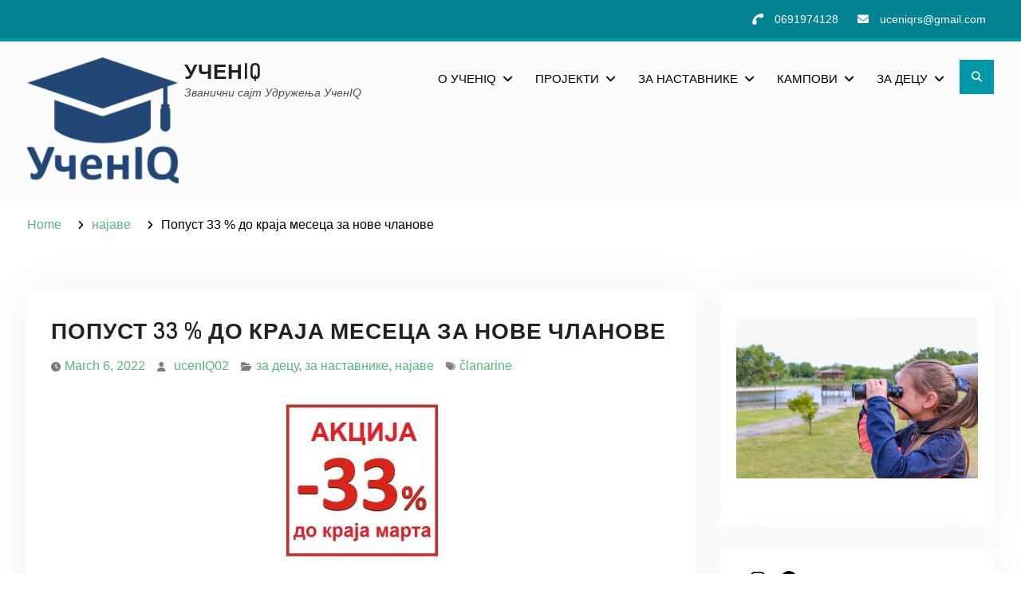

--- FILE ---
content_type: text/html; charset=UTF-8
request_url: https://uceniq.edu.rs/popust_33_za-nove_clanove/
body_size: 17179
content:
<!DOCTYPE html> <html lang="en-US">
		<head>
			<meta charset="UTF-8">
		<meta name="viewport" content="width=device-width, initial-scale=1">
		<link rel="profile" href="http://gmpg.org/xfn/11">
		<link rel="pingback" href="https://uceniq.edu.rs/xmlrpc.php">
		
<title>Попуст 33 % до краја месеца за нове чланове &#8211; УченIQ</title>
<meta name='robots' content='max-image-preview:large' />
<link rel='dns-prefetch' href='//fonts.googleapis.com' />
<link rel="alternate" type="application/rss+xml" title="УченIQ &raquo; Feed" href="https://uceniq.edu.rs/feed/" />
<link rel="alternate" title="oEmbed (JSON)" type="application/json+oembed" href="https://uceniq.edu.rs/wp-json/oembed/1.0/embed?url=https%3A%2F%2Fuceniq.edu.rs%2Fpopust_33_za-nove_clanove%2F" />
<link rel="alternate" title="oEmbed (XML)" type="text/xml+oembed" href="https://uceniq.edu.rs/wp-json/oembed/1.0/embed?url=https%3A%2F%2Fuceniq.edu.rs%2Fpopust_33_za-nove_clanove%2F&#038;format=xml" />
<style id='wp-img-auto-sizes-contain-inline-css' type='text/css'>
img:is([sizes=auto i],[sizes^="auto," i]){contain-intrinsic-size:3000px 1500px}
/*# sourceURL=wp-img-auto-sizes-contain-inline-css */
</style>
<style id='wp-emoji-styles-inline-css' type='text/css'>

	img.wp-smiley, img.emoji {
		display: inline !important;
		border: none !important;
		box-shadow: none !important;
		height: 1em !important;
		width: 1em !important;
		margin: 0 0.07em !important;
		vertical-align: -0.1em !important;
		background: none !important;
		padding: 0 !important;
	}
/*# sourceURL=wp-emoji-styles-inline-css */
</style>
<style id='classic-theme-styles-inline-css' type='text/css'>
.wp-block-button__link{background-color:#32373c;border-radius:9999px;box-shadow:none;color:#fff;font-size:1.125em;padding:calc(.667em + 2px) calc(1.333em + 2px);text-decoration:none}.wp-block-file__button{background:#32373c;color:#fff}.wp-block-accordion-heading{margin:0}.wp-block-accordion-heading__toggle{background-color:inherit!important;color:inherit!important}.wp-block-accordion-heading__toggle:not(:focus-visible){outline:none}.wp-block-accordion-heading__toggle:focus,.wp-block-accordion-heading__toggle:hover{background-color:inherit!important;border:none;box-shadow:none;color:inherit;padding:var(--wp--preset--spacing--20,1em) 0;text-decoration:none}.wp-block-accordion-heading__toggle:focus-visible{outline:auto;outline-offset:0}
/*# sourceURL=https://uceniq.edu.rs/wp-content/plugins/gutenberg/build/styles/block-library/classic.min.css */
</style>
<link rel='stylesheet' id='email-subscribers-css' href='https://uceniq.edu.rs/wp-content/plugins/email-subscribers/lite/public/css/email-subscribers-public.css?ver=5.9.15' type='text/css' media='all' />
<style id='global-styles-inline-css' type='text/css'>
:root{--wp--preset--aspect-ratio--square: 1;--wp--preset--aspect-ratio--4-3: 4/3;--wp--preset--aspect-ratio--3-4: 3/4;--wp--preset--aspect-ratio--3-2: 3/2;--wp--preset--aspect-ratio--2-3: 2/3;--wp--preset--aspect-ratio--16-9: 16/9;--wp--preset--aspect-ratio--9-16: 9/16;--wp--preset--color--black: #000;--wp--preset--color--cyan-bluish-gray: #abb8c3;--wp--preset--color--white: #ffffff;--wp--preset--color--pale-pink: #f78da7;--wp--preset--color--vivid-red: #cf2e2e;--wp--preset--color--luminous-vivid-orange: #ff6900;--wp--preset--color--luminous-vivid-amber: #fcb900;--wp--preset--color--light-green-cyan: #7bdcb5;--wp--preset--color--vivid-green-cyan: #00d084;--wp--preset--color--pale-cyan-blue: #8ed1fc;--wp--preset--color--vivid-cyan-blue: #0693e3;--wp--preset--color--vivid-purple: #9b51e0;--wp--preset--color--dark-blue: #080f1e;--wp--preset--color--navy-blue: #00387d;--wp--preset--color--sky-blue: #007acc;--wp--preset--color--blue: #1d6ea5;--wp--preset--color--red: #aa0000;--wp--preset--color--gray: #727272;--wp--preset--color--dark-gray: #222222;--wp--preset--color--light-gray: #cccccc;--wp--preset--color--kids-red: #e4572e;--wp--preset--color--kids-blue: #0097a7;--wp--preset--color--kids-yellow: #f7b200;--wp--preset--color--kids-green: #54b77e;--wp--preset--gradient--vivid-cyan-blue-to-vivid-purple: linear-gradient(135deg,rgb(6,147,227) 0%,rgb(155,81,224) 100%);--wp--preset--gradient--light-green-cyan-to-vivid-green-cyan: linear-gradient(135deg,rgb(122,220,180) 0%,rgb(0,208,130) 100%);--wp--preset--gradient--luminous-vivid-amber-to-luminous-vivid-orange: linear-gradient(135deg,rgb(252,185,0) 0%,rgb(255,105,0) 100%);--wp--preset--gradient--luminous-vivid-orange-to-vivid-red: linear-gradient(135deg,rgb(255,105,0) 0%,rgb(207,46,46) 100%);--wp--preset--gradient--very-light-gray-to-cyan-bluish-gray: linear-gradient(135deg,rgb(238,238,238) 0%,rgb(169,184,195) 100%);--wp--preset--gradient--cool-to-warm-spectrum: linear-gradient(135deg,rgb(74,234,220) 0%,rgb(151,120,209) 20%,rgb(207,42,186) 40%,rgb(238,44,130) 60%,rgb(251,105,98) 80%,rgb(254,248,76) 100%);--wp--preset--gradient--blush-light-purple: linear-gradient(135deg,rgb(255,206,236) 0%,rgb(152,150,240) 100%);--wp--preset--gradient--blush-bordeaux: linear-gradient(135deg,rgb(254,205,165) 0%,rgb(254,45,45) 50%,rgb(107,0,62) 100%);--wp--preset--gradient--luminous-dusk: linear-gradient(135deg,rgb(255,203,112) 0%,rgb(199,81,192) 50%,rgb(65,88,208) 100%);--wp--preset--gradient--pale-ocean: linear-gradient(135deg,rgb(255,245,203) 0%,rgb(182,227,212) 50%,rgb(51,167,181) 100%);--wp--preset--gradient--electric-grass: linear-gradient(135deg,rgb(202,248,128) 0%,rgb(113,206,126) 100%);--wp--preset--gradient--midnight: linear-gradient(135deg,rgb(2,3,129) 0%,rgb(40,116,252) 100%);--wp--preset--font-size--small: 13px;--wp--preset--font-size--medium: 20px;--wp--preset--font-size--large: 32px;--wp--preset--font-size--x-large: 42px;--wp--preset--font-size--normal: 14px;--wp--preset--font-size--huge: 42px;--wp--preset--spacing--20: 0.44rem;--wp--preset--spacing--30: 0.67rem;--wp--preset--spacing--40: 1rem;--wp--preset--spacing--50: 1.5rem;--wp--preset--spacing--60: 2.25rem;--wp--preset--spacing--70: 3.38rem;--wp--preset--spacing--80: 5.06rem;--wp--preset--shadow--natural: 6px 6px 9px rgba(0, 0, 0, 0.2);--wp--preset--shadow--deep: 12px 12px 50px rgba(0, 0, 0, 0.4);--wp--preset--shadow--sharp: 6px 6px 0px rgba(0, 0, 0, 0.2);--wp--preset--shadow--outlined: 6px 6px 0px -3px rgb(255, 255, 255), 6px 6px rgb(0, 0, 0);--wp--preset--shadow--crisp: 6px 6px 0px rgb(0, 0, 0);}:where(body) { margin: 0; }:where(.is-layout-flex){gap: 0.5em;}:where(.is-layout-grid){gap: 0.5em;}body .is-layout-flex{display: flex;}.is-layout-flex{flex-wrap: wrap;align-items: center;}.is-layout-flex > :is(*, div){margin: 0;}body .is-layout-grid{display: grid;}.is-layout-grid > :is(*, div){margin: 0;}body{padding-top: 0px;padding-right: 0px;padding-bottom: 0px;padding-left: 0px;}:root :where(.wp-element-button, .wp-block-button__link){background-color: #32373c;border-width: 0;color: #fff;font-family: inherit;font-size: inherit;font-style: inherit;font-weight: inherit;letter-spacing: inherit;line-height: inherit;padding-top: calc(0.667em + 2px);padding-right: calc(1.333em + 2px);padding-bottom: calc(0.667em + 2px);padding-left: calc(1.333em + 2px);text-decoration: none;text-transform: inherit;}.has-black-color{color: var(--wp--preset--color--black) !important;}.has-cyan-bluish-gray-color{color: var(--wp--preset--color--cyan-bluish-gray) !important;}.has-white-color{color: var(--wp--preset--color--white) !important;}.has-pale-pink-color{color: var(--wp--preset--color--pale-pink) !important;}.has-vivid-red-color{color: var(--wp--preset--color--vivid-red) !important;}.has-luminous-vivid-orange-color{color: var(--wp--preset--color--luminous-vivid-orange) !important;}.has-luminous-vivid-amber-color{color: var(--wp--preset--color--luminous-vivid-amber) !important;}.has-light-green-cyan-color{color: var(--wp--preset--color--light-green-cyan) !important;}.has-vivid-green-cyan-color{color: var(--wp--preset--color--vivid-green-cyan) !important;}.has-pale-cyan-blue-color{color: var(--wp--preset--color--pale-cyan-blue) !important;}.has-vivid-cyan-blue-color{color: var(--wp--preset--color--vivid-cyan-blue) !important;}.has-vivid-purple-color{color: var(--wp--preset--color--vivid-purple) !important;}.has-dark-blue-color{color: var(--wp--preset--color--dark-blue) !important;}.has-navy-blue-color{color: var(--wp--preset--color--navy-blue) !important;}.has-sky-blue-color{color: var(--wp--preset--color--sky-blue) !important;}.has-blue-color{color: var(--wp--preset--color--blue) !important;}.has-red-color{color: var(--wp--preset--color--red) !important;}.has-gray-color{color: var(--wp--preset--color--gray) !important;}.has-dark-gray-color{color: var(--wp--preset--color--dark-gray) !important;}.has-light-gray-color{color: var(--wp--preset--color--light-gray) !important;}.has-kids-red-color{color: var(--wp--preset--color--kids-red) !important;}.has-kids-blue-color{color: var(--wp--preset--color--kids-blue) !important;}.has-kids-yellow-color{color: var(--wp--preset--color--kids-yellow) !important;}.has-kids-green-color{color: var(--wp--preset--color--kids-green) !important;}.has-black-background-color{background-color: var(--wp--preset--color--black) !important;}.has-cyan-bluish-gray-background-color{background-color: var(--wp--preset--color--cyan-bluish-gray) !important;}.has-white-background-color{background-color: var(--wp--preset--color--white) !important;}.has-pale-pink-background-color{background-color: var(--wp--preset--color--pale-pink) !important;}.has-vivid-red-background-color{background-color: var(--wp--preset--color--vivid-red) !important;}.has-luminous-vivid-orange-background-color{background-color: var(--wp--preset--color--luminous-vivid-orange) !important;}.has-luminous-vivid-amber-background-color{background-color: var(--wp--preset--color--luminous-vivid-amber) !important;}.has-light-green-cyan-background-color{background-color: var(--wp--preset--color--light-green-cyan) !important;}.has-vivid-green-cyan-background-color{background-color: var(--wp--preset--color--vivid-green-cyan) !important;}.has-pale-cyan-blue-background-color{background-color: var(--wp--preset--color--pale-cyan-blue) !important;}.has-vivid-cyan-blue-background-color{background-color: var(--wp--preset--color--vivid-cyan-blue) !important;}.has-vivid-purple-background-color{background-color: var(--wp--preset--color--vivid-purple) !important;}.has-dark-blue-background-color{background-color: var(--wp--preset--color--dark-blue) !important;}.has-navy-blue-background-color{background-color: var(--wp--preset--color--navy-blue) !important;}.has-sky-blue-background-color{background-color: var(--wp--preset--color--sky-blue) !important;}.has-blue-background-color{background-color: var(--wp--preset--color--blue) !important;}.has-red-background-color{background-color: var(--wp--preset--color--red) !important;}.has-gray-background-color{background-color: var(--wp--preset--color--gray) !important;}.has-dark-gray-background-color{background-color: var(--wp--preset--color--dark-gray) !important;}.has-light-gray-background-color{background-color: var(--wp--preset--color--light-gray) !important;}.has-kids-red-background-color{background-color: var(--wp--preset--color--kids-red) !important;}.has-kids-blue-background-color{background-color: var(--wp--preset--color--kids-blue) !important;}.has-kids-yellow-background-color{background-color: var(--wp--preset--color--kids-yellow) !important;}.has-kids-green-background-color{background-color: var(--wp--preset--color--kids-green) !important;}.has-black-border-color{border-color: var(--wp--preset--color--black) !important;}.has-cyan-bluish-gray-border-color{border-color: var(--wp--preset--color--cyan-bluish-gray) !important;}.has-white-border-color{border-color: var(--wp--preset--color--white) !important;}.has-pale-pink-border-color{border-color: var(--wp--preset--color--pale-pink) !important;}.has-vivid-red-border-color{border-color: var(--wp--preset--color--vivid-red) !important;}.has-luminous-vivid-orange-border-color{border-color: var(--wp--preset--color--luminous-vivid-orange) !important;}.has-luminous-vivid-amber-border-color{border-color: var(--wp--preset--color--luminous-vivid-amber) !important;}.has-light-green-cyan-border-color{border-color: var(--wp--preset--color--light-green-cyan) !important;}.has-vivid-green-cyan-border-color{border-color: var(--wp--preset--color--vivid-green-cyan) !important;}.has-pale-cyan-blue-border-color{border-color: var(--wp--preset--color--pale-cyan-blue) !important;}.has-vivid-cyan-blue-border-color{border-color: var(--wp--preset--color--vivid-cyan-blue) !important;}.has-vivid-purple-border-color{border-color: var(--wp--preset--color--vivid-purple) !important;}.has-dark-blue-border-color{border-color: var(--wp--preset--color--dark-blue) !important;}.has-navy-blue-border-color{border-color: var(--wp--preset--color--navy-blue) !important;}.has-sky-blue-border-color{border-color: var(--wp--preset--color--sky-blue) !important;}.has-blue-border-color{border-color: var(--wp--preset--color--blue) !important;}.has-red-border-color{border-color: var(--wp--preset--color--red) !important;}.has-gray-border-color{border-color: var(--wp--preset--color--gray) !important;}.has-dark-gray-border-color{border-color: var(--wp--preset--color--dark-gray) !important;}.has-light-gray-border-color{border-color: var(--wp--preset--color--light-gray) !important;}.has-kids-red-border-color{border-color: var(--wp--preset--color--kids-red) !important;}.has-kids-blue-border-color{border-color: var(--wp--preset--color--kids-blue) !important;}.has-kids-yellow-border-color{border-color: var(--wp--preset--color--kids-yellow) !important;}.has-kids-green-border-color{border-color: var(--wp--preset--color--kids-green) !important;}.has-vivid-cyan-blue-to-vivid-purple-gradient-background{background: var(--wp--preset--gradient--vivid-cyan-blue-to-vivid-purple) !important;}.has-light-green-cyan-to-vivid-green-cyan-gradient-background{background: var(--wp--preset--gradient--light-green-cyan-to-vivid-green-cyan) !important;}.has-luminous-vivid-amber-to-luminous-vivid-orange-gradient-background{background: var(--wp--preset--gradient--luminous-vivid-amber-to-luminous-vivid-orange) !important;}.has-luminous-vivid-orange-to-vivid-red-gradient-background{background: var(--wp--preset--gradient--luminous-vivid-orange-to-vivid-red) !important;}.has-very-light-gray-to-cyan-bluish-gray-gradient-background{background: var(--wp--preset--gradient--very-light-gray-to-cyan-bluish-gray) !important;}.has-cool-to-warm-spectrum-gradient-background{background: var(--wp--preset--gradient--cool-to-warm-spectrum) !important;}.has-blush-light-purple-gradient-background{background: var(--wp--preset--gradient--blush-light-purple) !important;}.has-blush-bordeaux-gradient-background{background: var(--wp--preset--gradient--blush-bordeaux) !important;}.has-luminous-dusk-gradient-background{background: var(--wp--preset--gradient--luminous-dusk) !important;}.has-pale-ocean-gradient-background{background: var(--wp--preset--gradient--pale-ocean) !important;}.has-electric-grass-gradient-background{background: var(--wp--preset--gradient--electric-grass) !important;}.has-midnight-gradient-background{background: var(--wp--preset--gradient--midnight) !important;}.has-small-font-size{font-size: var(--wp--preset--font-size--small) !important;}.has-medium-font-size{font-size: var(--wp--preset--font-size--medium) !important;}.has-large-font-size{font-size: var(--wp--preset--font-size--large) !important;}.has-x-large-font-size{font-size: var(--wp--preset--font-size--x-large) !important;}.has-normal-font-size{font-size: var(--wp--preset--font-size--normal) !important;}.has-huge-font-size{font-size: var(--wp--preset--font-size--huge) !important;}
:where(.wp-block-columns.is-layout-flex){gap: 2em;}:where(.wp-block-columns.is-layout-grid){gap: 2em;}
:root :where(.wp-block-pullquote){font-size: 1.5em;line-height: 1.6;}
:where(.wp-block-post-template.is-layout-flex){gap: 1.25em;}:where(.wp-block-post-template.is-layout-grid){gap: 1.25em;}
:where(.wp-block-term-template.is-layout-flex){gap: 1.25em;}:where(.wp-block-term-template.is-layout-grid){gap: 1.25em;}
/*# sourceURL=global-styles-inline-css */
</style>
<link rel='stylesheet' id='education-soul-style-css' href='https://uceniq.edu.rs/wp-content/themes/education-soul/style.css?ver=2.1.1' type='text/css' media='all' />
<link rel='stylesheet' id='kids-education-soul-style-css' href='https://uceniq.edu.rs/wp-content/themes/kids-education-soul/style.css?ver=1.2.4' type='text/css' media='all' />
<link rel='stylesheet' id='education-soul-block-style-css' href='https://uceniq.edu.rs/wp-content/themes/education-soul/css/blocks.css?ver=20201204' type='text/css' media='all' />
<link rel='stylesheet' id='kids-education-soul-block-style-css' href='https://uceniq.edu.rs/wp-content/themes/kids-education-soul/css/blocks.css?ver=20201204' type='text/css' media='all' />
<link rel='stylesheet' id='education-soul-font-awesome-css' href='https://uceniq.edu.rs/wp-content/themes/education-soul/third-party/font-awesome/css/all.min.css?ver=6.7.2' type='text/css' media='all' />
<link rel='stylesheet' id='education-soul-google-fonts-css' href='https://fonts.googleapis.com/css?family=Open%2BSans%3A300italic%2C400italic%2C600italic%2C700italic%2C300%2C400%2C600%2C700%7CDosis%3A300%2C400%2C500%2C600%2C700&#038;subset=latin%2Clatin-ext' type='text/css' media='all' />
<link rel='stylesheet' id='jquery-slick-css' href='https://uceniq.edu.rs/wp-content/themes/education-soul/third-party/slick/css/slick.min.css?ver=1.8.1' type='text/css' media='all' />
<link rel='stylesheet' id='elementor-icons-css' href='https://uceniq.edu.rs/wp-content/plugins/elementor/assets/lib/eicons/css/elementor-icons.min.css?ver=5.46.0' type='text/css' media='all' />
<link rel='stylesheet' id='elementor-frontend-css' href='https://uceniq.edu.rs/wp-content/plugins/elementor/assets/css/frontend.min.css?ver=3.34.4' type='text/css' media='all' />
<link rel='stylesheet' id='elementor-post-783-css' href='https://uceniq.edu.rs/wp-content/uploads/elementor/css/post-783.css?ver=1769823960' type='text/css' media='all' />
<link rel='stylesheet' id='elementor-post-759-css' href='https://uceniq.edu.rs/wp-content/uploads/elementor/css/post-759.css?ver=1769869391' type='text/css' media='all' />
<link rel='stylesheet' id='elementor-gf-local-roboto-css' href='https://uceniq.edu.rs/wp-content/uploads/elementor/google-fonts/css/roboto.css?ver=1742262162' type='text/css' media='all' />
<link rel='stylesheet' id='elementor-gf-local-robotoslab-css' href='https://uceniq.edu.rs/wp-content/uploads/elementor/google-fonts/css/robotoslab.css?ver=1742262164' type='text/css' media='all' />
<script type="text/javascript" src="https://uceniq.edu.rs/wp-includes/js/jquery/jquery.min.js?ver=3.7.1" id="jquery-core-js"></script>
<script type="text/javascript" src="https://uceniq.edu.rs/wp-includes/js/jquery/jquery-migrate.min.js?ver=3.4.1" id="jquery-migrate-js"></script>
<link rel="https://api.w.org/" href="https://uceniq.edu.rs/wp-json/" /><link rel="alternate" title="JSON" type="application/json" href="https://uceniq.edu.rs/wp-json/wp/v2/posts/759" /><link rel="EditURI" type="application/rsd+xml" title="RSD" href="https://uceniq.edu.rs/xmlrpc.php?rsd" />
<meta name="generator" content="WordPress 6.9" />
<link rel="canonical" href="https://uceniq.edu.rs/popust_33_za-nove_clanove/" />
<link rel='shortlink' href='https://uceniq.edu.rs/?p=759' />
<meta name="generator" content="Elementor 3.34.4; features: additional_custom_breakpoints; settings: css_print_method-external, google_font-enabled, font_display-auto">
			<style>
				.e-con.e-parent:nth-of-type(n+4):not(.e-lazyloaded):not(.e-no-lazyload),
				.e-con.e-parent:nth-of-type(n+4):not(.e-lazyloaded):not(.e-no-lazyload) * {
					background-image: none !important;
				}
				@media screen and (max-height: 1024px) {
					.e-con.e-parent:nth-of-type(n+3):not(.e-lazyloaded):not(.e-no-lazyload),
					.e-con.e-parent:nth-of-type(n+3):not(.e-lazyloaded):not(.e-no-lazyload) * {
						background-image: none !important;
					}
				}
				@media screen and (max-height: 640px) {
					.e-con.e-parent:nth-of-type(n+2):not(.e-lazyloaded):not(.e-no-lazyload),
					.e-con.e-parent:nth-of-type(n+2):not(.e-lazyloaded):not(.e-no-lazyload) * {
						background-image: none !important;
					}
				}
			</style>
			<style type="text/css" id="custom-background-css">
body.custom-background { background-color: #ffffff; }
</style>
	<link rel="icon" href="https://uceniq.edu.rs/wp-content/uploads/2022/04/logo-UcenIQ-1-150x150.png" sizes="32x32" />
<link rel="icon" href="https://uceniq.edu.rs/wp-content/uploads/2022/04/logo-UcenIQ-1-e1651066223409.png" sizes="192x192" />
<link rel="apple-touch-icon" href="https://uceniq.edu.rs/wp-content/uploads/2022/04/logo-UcenIQ-1-e1651066223409.png" />
<meta name="msapplication-TileImage" content="https://uceniq.edu.rs/wp-content/uploads/2022/04/logo-UcenIQ-1-e1651066223409.png" />
</head>

<body class="wp-singular post-template-default single single-post postid-759 single-format-standard custom-background wp-custom-logo wp-embed-responsive wp-theme-education-soul wp-child-theme-kids-education-soul global-layout-right-sidebar elementor-default elementor-kit-783 elementor-page elementor-page-759">
				<div id="page" class="hfeed site">
		<a class="skip-link screen-reader-text" href="#content">Skip to content</a>
		
    		<div id="tophead">
			<div class="container">
								
								<div id="quick-contact">
					<ul>
													<li class="quick-call">
								<a href="tel:0691974128">0691974128</a>
							</li>
																			<li class="quick-email">
								<a href="mailto:uceniqrs@gmail.com">&#117;&#099;e&#110;iq&#114;&#115;&#064;g&#109;&#097;i&#108;&#046;co&#109;</a>
							</li>
																	</ul>
				</div> <!-- #quick-contact -->

				
			</div> <!-- .container -->
		</div><!--  #tophead -->
				<header id="masthead" class="site-header" role="banner"><div class="container">
						<div class="site-branding">

			<a href="https://uceniq.edu.rs/" class="custom-logo-link" rel="home"><img width="200" height="166" src="https://uceniq.edu.rs/wp-content/uploads/2022/04/logo-UcenIQ-1-e1651066223409.png" class="custom-logo" alt="УченIQ" decoding="async" /></a>
													<div id="site-identity">
																		<p class="site-title"><a href="https://uceniq.edu.rs/" rel="home">УченIQ</a></p>
																						<p class="site-description">Званични сајт Удружења УченIQ</p>
									</div><!-- #site-identity -->
					</div><!-- .site-branding -->
				<div class="main-right-header pull-right">

			<div id="main-nav">
				<button id="menu-toggle" class="menu-toggle"><i class="fas fa-bars"></i>Menu</button>
				<div id="site-header-menu" class="site-header-menu clear-fix">
					<nav id="site-navigation" class="main-navigation" role="navigation" aria-label="Primary Menu">
						<div class="menu-%d0%b3%d0%bb%d0%b0%d0%b2%d0%bd%d0%b8-%d0%bc%d0%b5%d0%bd%d0%b8-container"><ul id="menu-%d0%b3%d0%bb%d0%b0%d0%b2%d0%bd%d0%b8-%d0%bc%d0%b5%d0%bd%d0%b8" class="primary-menu"><li id="menu-item-465" class="menu-item menu-item-type-post_type menu-item-object-page menu-item-has-children menu-item-465"><a href="https://uceniq.edu.rs/o_uceniq/">О УченIQ</a>
<ul class="sub-menu">
	<li id="menu-item-531" class="menu-item menu-item-type-post_type menu-item-object-page menu-item-531"><a href="https://uceniq.edu.rs/o_uceniq/iz-registra/">ИЗ РЕГИСТРА</a></li>
	<li id="menu-item-535" class="menu-item menu-item-type-post_type menu-item-object-page menu-item-535"><a href="https://uceniq.edu.rs/o_uceniq/iz-statuta/">ИЗ СТАТУТА</a></li>
	<li id="menu-item-1449" class="menu-item menu-item-type-post_type menu-item-object-page menu-item-1449"><a href="https://uceniq.edu.rs/o_uceniq/kako-postati-clan/">Како постати члан?</a></li>
</ul>
</li>
<li id="menu-item-453" class="menu-item menu-item-type-post_type menu-item-object-page menu-item-has-children menu-item-453"><a href="https://uceniq.edu.rs/projekti/">ПРОЈЕКТИ</a>
<ul class="sub-menu">
	<li id="menu-item-454" class="menu-item menu-item-type-post_type menu-item-object-page menu-item-454"><a href="https://uceniq.edu.rs/projekti/projekat-dan-inteligencije/">ДАН ИНТЕЛИГЕНЦИЈЕ</a></li>
	<li id="menu-item-667" class="menu-item menu-item-type-post_type menu-item-object-page menu-item-667"><a href="https://uceniq.edu.rs/projekti/carobni-svet-magneta/">ЧАРОБНИ СВЕТ МАГНЕТА</a></li>
</ul>
</li>
<li id="menu-item-456" class="menu-item menu-item-type-post_type menu-item-object-page menu-item-has-children menu-item-456"><a href="https://uceniq.edu.rs/%d0%b7%d0%b0-%d0%bd%d0%b0%d1%81%d1%82%d0%b0%d0%b2%d0%bd%d0%b8%d0%ba%d0%b5/">ЗА НАСТАВНИКЕ</a>
<ul class="sub-menu">
	<li id="menu-item-519" class="menu-item menu-item-type-post_type menu-item-object-page menu-item-has-children menu-item-519"><a href="https://uceniq.edu.rs/seminari/">СЕМИНАРИ</a>
	<ul class="sub-menu">
		<li id="menu-item-2117" class="menu-item menu-item-type-post_type menu-item-object-page menu-item-2117"><a href="https://uceniq.edu.rs/seminari/na-darovitima-svet-ostaje-mensin-seminar/">На даровитима свет остаје – Менса Србије о препознавању  и раду са даровитима</a></li>
		<li id="menu-item-2116" class="menu-item menu-item-type-post_type menu-item-object-page menu-item-2116"><a href="https://uceniq.edu.rs/seminari/metodologija-resavanja-socio-emocionalnih-izazova-darovitih/">Методологија решавања  социо–емоционалних изазова даровитих</a></li>
	</ul>
</li>
	<li id="menu-item-457" class="menu-item menu-item-type-post_type menu-item-object-page menu-item-457"><a href="https://uceniq.edu.rs/%d0%b7%d0%b0-%d0%bd%d0%b0%d1%81%d1%82%d0%b0%d0%b2%d0%bd%d0%b8%d0%ba%d0%b5/strucni-skupovi/">СТРУЧНИ СКУПОВИ</a></li>
	<li id="menu-item-458" class="menu-item menu-item-type-post_type menu-item-object-page menu-item-458"><a href="https://uceniq.edu.rs/%d0%b7%d0%b0-%d0%bd%d0%b0%d1%81%d1%82%d0%b0%d0%b2%d0%bd%d0%b8%d0%ba%d0%b5/konkursi/">КОНКУРСИ</a></li>
	<li id="menu-item-697" class="menu-item menu-item-type-post_type menu-item-object-page menu-item-697"><a href="https://uceniq.edu.rs/%d0%b7%d0%b0-%d0%bd%d0%b0%d1%81%d1%82%d0%b0%d0%b2%d0%bd%d0%b8%d0%ba%d0%b5/ucestvovali-smo/">УЧЕСТВОВАЛИ СМО</a></li>
</ul>
</li>
<li id="menu-item-1114" class="menu-item menu-item-type-post_type menu-item-object-page menu-item-has-children menu-item-1114"><a href="https://uceniq.edu.rs/kampovi/">Кампови</a>
<ul class="sub-menu">
	<li id="menu-item-2057" class="menu-item menu-item-type-post_type menu-item-object-page menu-item-2057"><a href="https://uceniq.edu.rs/kampovi/2025-uceniq-deciji-beogradski-naucni-kamp/">2025 УченIQ дечији београдски научни камп</a></li>
	<li id="menu-item-1755" class="menu-item menu-item-type-post_type menu-item-object-page menu-item-1755"><a href="https://uceniq.edu.rs/kampovi/uceniq-steam-kamp-2024-u-svilajncu/">УЧЕНIQ STE(A)M КАМП 2024. У СВИЛАЈНЦУ</a></li>
	<li id="menu-item-1115" class="menu-item menu-item-type-post_type menu-item-object-page menu-item-1115"><a href="https://uceniq.edu.rs/kampovi/uceniq-steam-kamp-2023/">УченIQ STE(A)M камп 2023. у Свилајнцу</a></li>
	<li id="menu-item-1430" class="menu-item menu-item-type-post_type menu-item-object-page menu-item-1430"><a href="https://uceniq.edu.rs/%d0%b7%d0%b8%d0%bc%d1%81%d0%ba%d0%b8-%d0%ba%d0%b0%d0%bc%d0%bf%d0%be%d0%b2%d0%b8/">Зимски кампови</a></li>
</ul>
</li>
<li id="menu-item-484" class="menu-item menu-item-type-post_type menu-item-object-page menu-item-has-children menu-item-484"><a href="https://uceniq.edu.rs/%d0%b7%d0%b0-%d0%b4%d0%b5%d1%86%d1%83/">ЗА ДЕЦУ</a>
<ul class="sub-menu">
	<li id="menu-item-460" class="menu-item menu-item-type-post_type menu-item-object-page menu-item-460"><a href="https://uceniq.edu.rs/programi-za-decu/">ПРОГРАМИ ЗА ДЕЦУ</a></li>
	<li id="menu-item-455" class="menu-item menu-item-type-post_type menu-item-object-page menu-item-455"><a href="https://uceniq.edu.rs/%d0%b7%d0%b0-%d0%b4%d0%b5%d1%86%d1%83/radionice-za-decu/">РАДИОНИЦЕ ЗА ДЕЦУ</a></li>
	<li id="menu-item-489" class="menu-item menu-item-type-post_type menu-item-object-page menu-item-has-children menu-item-489"><a href="https://uceniq.edu.rs/%d0%b7%d0%b0-%d0%b4%d0%b5%d1%86%d1%83/predlozi-aktivnosti-za-decu/">ПРЕДЛОГ АКТИВНОСТИ</a>
	<ul class="sub-menu">
		<li id="menu-item-462" class="menu-item menu-item-type-post_type menu-item-object-page menu-item-462"><a href="https://uceniq.edu.rs/programi-za-decu/od-crtanja-do-programiranja/edukativne-igrice-za-ucenje-programiranja/">ИГРИЦЕ ЗА УЧЕЊЕ ПРОГРАМИРАЊА</a></li>
	</ul>
</li>
	<li id="menu-item-1423" class="menu-item menu-item-type-post_type menu-item-object-page menu-item-1423"><a href="https://uceniq.edu.rs/%d0%b7%d0%b0-%d0%b4%d0%b5%d1%86%d1%83/interaktivne-ige-i-prezentacije/">Интерактивне игре и презентације</a></li>
</ul>
</li>
</ul></div>					</nav><!-- .main-navigation -->
				</div><!-- #site-header-menu -->
			</div><!-- .main-nav -->

			<div class="head-right pull-right">
								
													<div class="header-search-box">
						<a href="#" class="search-icon"><i class="fas fa-search"></i><span class="screen-reader-text">Search</span></a>
						<a href="#" class="search-close-icon"><i class="fas fa-times"></i><span class="screen-reader-text">Search Close</span></a>
						<div class="search-box-wrap">
							
<form role="search" method="get" class="search-form" action="https://uceniq.edu.rs/">
	<label>
		<span class="screen-reader-text">Search for:</span>
		<input class="search-field" placeholder="Search &hellip;" value="" name="s" type="search">
	</label>
	<button type="submit" class="search-submit"><span class="search-button-label">Search</span></button>
</form><!-- .search-form -->

						</div><!-- .search-box-wrap -->
					</div><!-- .header-search-box -->
							</div><!-- .head-right -->
		</div><!-- .main-right-header -->

		    		</div><!-- .container --></header><!-- #masthead -->
		
	<div id="breadcrumb"><div class="container"><div role="navigation" aria-label="Breadcrumbs" class="breadcrumb-trail breadcrumbs" itemprop="breadcrumb"><ul class="trail-items" itemscope itemtype="http://schema.org/BreadcrumbList"><meta name="numberOfItems" content="3" /><meta name="itemListOrder" content="Ascending" /><li itemprop="itemListElement" itemscope itemtype="http://schema.org/ListItem" class="trail-item trail-begin"><a href="https://uceniq.edu.rs/" rel="home" itemprop="item"><span itemprop="name">Home</span></a><meta itemprop="position" content="1" /></li><li itemprop="itemListElement" itemscope itemtype="http://schema.org/ListItem" class="trail-item"><a href="https://uceniq.edu.rs/category/najave/" itemprop="item"><span itemprop="name">најаве</span></a><meta itemprop="position" content="2" /></li><li itemprop="itemListElement" itemscope itemtype="http://schema.org/ListItem" class="trail-item trail-end"><span itemprop="item"><span itemprop="name">Попуст 33 % до краја месеца за нове чланове</span></span><meta itemprop="position" content="3" /></li></ul></div></div><!-- .container --></div><!-- #breadcrumb -->		<div id="content" class="site-content"><div class="container"><div class="inner-wrapper">
			
	<div id="primary" class="content-area">
		<main id="main" class="site-main" role="main">

		
			
<article id="post-759" class="post-759 post type-post status-publish format-standard has-post-thumbnail hentry category-24 category-18 category-najave tag-clanarine">
	<header class="entry-header">
		<h1 class="entry-title">Попуст 33 % до краја месеца за нове чланове</h1>	</header><!-- .entry-header -->
	<footer class="entry-footer">
		<div class="entry-meta">
		<span class="posted-on"><a href="https://uceniq.edu.rs/popust_33_za-nove_clanove/" rel="bookmark"><time class="entry-date published" datetime="2022-03-06T16:29:29+00:00">March 6, 2022</time><time class="updated" datetime="2022-03-10T20:16:56+00:00">March 10, 2022</time></a></span><span class="byline"> <span class="author vcard"><a class="url fn n" href="https://uceniq.edu.rs/author/uceniq02/">ucenIQ02</a></span></span><span class="cat-links"><a href="https://uceniq.edu.rs/category/%d0%b7%d0%b0-%d0%b4%d0%b5%d1%86%d1%83/" rel="category tag">за децу</a>, <a href="https://uceniq.edu.rs/category/%d0%b7%d0%b0-%d0%bd%d0%b0%d1%81%d1%82%d0%b0%d0%b2%d0%bd%d0%b8%d0%ba%d0%b5/" rel="category tag">за наставнике</a>, <a href="https://uceniq.edu.rs/category/najave/" rel="category tag">најаве</a></span><span class="tags-links"><a href="https://uceniq.edu.rs/tag/clanarine/" rel="tag">članarine</a></span>		</div>
	</footer><!-- .entry-footer -->

	<img width="200" height="200" src="https://uceniq.edu.rs/wp-content/uploads/2022/03/-попуст-на-чланарину-1-e1646587646365.jpg" class="aligncenter wp-post-image" alt="" decoding="async" />
	<div class="entry-content-wrapper">
		<div class="entry-content">
					<div data-elementor-type="wp-post" data-elementor-id="759" class="elementor elementor-759">
						<section class="elementor-section elementor-top-section elementor-element elementor-element-683a7356 elementor-section-boxed elementor-section-height-default elementor-section-height-default" data-id="683a7356" data-element_type="section">
						<div class="elementor-container elementor-column-gap-default">
					<div class="elementor-column elementor-col-100 elementor-top-column elementor-element elementor-element-4d6a2ceb" data-id="4d6a2ceb" data-element_type="column">
			<div class="elementor-widget-wrap elementor-element-populated">
						<div class="elementor-element elementor-element-13942ce5 elementor-widget elementor-widget-text-editor" data-id="13942ce5" data-element_type="widget" data-widget_type="text-editor.default">
				<div class="elementor-widget-container">
									<h4 style="text-align: justify;">Позивамо све стручњаке из просветних, здравствених, социјалних, научних, културних и спортских организација да до краја марта искористе попуст и постану наши чланови.</h4><h4 style="text-align: justify;">Удружење има следеће категорија чланова:</h4><ol style="text-align: justify;"><li aria-level="1"><h4>Редовне чланове</h4></li><li aria-level="1"><h4>Придружене чланове</h4></li><li aria-level="1"><h4>Почасне чланове</h4></li></ol><h4 style="text-align: justify;"><span style="color: #008000;"><strong>Редовни члан</strong> </span>Удружења може постати:</h4><ul style="text-align: justify;"><li aria-level="1"><h4>лице које је својим досадашњим радом доприносило подизању квалитета васпитно-образовног процеса о чему одлучује Управни одбор на основу документације.</h4></li><li aria-level="1"><h4>стручњаци из просветних, здравствених, социјалних, научних, културних и спортских организација о чему одлучује Управни одбор на основу документације.</h4></li><li aria-level="1"><h4>које ће плаћањем чланарине, својом активношћу и ангажовањем доприносити остваривању циљева Удружења.</h4></li></ul><h4 style="text-align: justify;"><span style="color: #000080;"><strong>Придружени чланови</strong></span> могу постати сва пунолетна и малолетна физичка лица које ће плаћањем чланарине, својом активношћу и ангажовањем учествовати у остваривању циљева Удружења кроз учешће у активностима Удружења (деца, млади, родитељи…), као и спонзори и донатори.</h4><h4 style="text-align: justify;">Својство <span style="color: #ff6600;"><strong>почасног члана</strong></span> може одлуком Управног одбора стећи свако лице, домаће и страно, које има посебне заслуге за рад Удружења или чије је чланство у Удружењу од посебног интереса за остваривање циљева Удружења.</h4><h4 style="text-align: justify;"><span style="color: #ff0000;"><strong>Редовна чланарина за одрасле</strong></span> редовне и придружене чланове је 3000 динара, а сада<span style="color: #ff0000;"> на попусту до краја марта износи 2000 динара.</span></h4><h3 style="text-align: justify;">Поступак пријаве и критеријуми за учлањење:</h3><h4 style="text-align: justify;">Кандидати за пријем у чланство у Удружењу УченIQ треба да:</h4><ul style="text-align: justify;"><li><h4>Поднесу пријаву за учлањење, у којој прихватају циљеве и Статут Удружењу УченIQ</h4></li><li><h4>Поднесу биографију</h4></li><li><h4>Кратку изјаву о својим мотивима за учлањење у Удружење</h4></li></ul><h4 style="text-align: justify;">Kрајњи <span style="color: #ff0000;">рок за предају пријава за чланство уз попуст је 27.3. 2022.</span> године, у 23.57 на мејл <span style="color: #ff0000;">clanstvo@uceniq.edu.rs .</span></h4><h4 style="text-align: justify;">Након одговора Управног одбора, кандидату се шаље инструкција за уплату годишње чланарине са попустом коју треба да уплати најкасније у року од 5 дана, а која му траје до краја календарске године.</h4><h3 style="text-align: justify;">Зашто је добро бити члан удражења?</h3><h4 style="text-align: justify;"><span style="color: #008000;">За стручњаке:</span> Циљ нам је да промовишемо добре примере праксе и омогућимо нашим колегама, просветним радницима, али и стручњацима из других области, да стекну услове прописане Правилником о стручном усавршавању, као и да својим радом и идејама допринесу унапређењу рада са децом.</h4><h4 style="text-align: justify;">Осим основних погодности за чланове да учествују у активностима Удружења, као и да предлажу нове активности, реализују едукативне активности за децу у име Удружења, буду аутори и креатори едукативних материјала и ауторских текстова, чланови  Удружења <strong>имају попуст и на</strong>:</h4><ul><li style="text-align: justify;"><h4>све акредитоване семинаре и стручне акупове које организује Удружење</h4></li><li style="text-align: justify;"><h4>учешће у међународној конференцији Савремено образовање 2022 коју 2.4.2022. организује Алијанса просветитеља и чланарина за чланове нашег удружења износи 500 уместо 3000 динара, јер је наше удружење суорганизатор конференције.</h4></li><li style="text-align: justify;"><h4>учешће у Петој међународној стручно-научној конференцији о даровитости ,,Сарадња у циљу подршке даровитима&#8221; 23.-.25.9.2022. јер је Удружење УченIQ  парнер у организацији конференције.</h4></li></ul><h4 style="text-align: justify;">Преузмите приступницу <a href="https://drive.google.com/file/d/1411sw1OhcQi6oA7pPtVOSEgCI-r8ZGrf/view?usp=sharing">ОВДЕ</a>.</h4><h4 style="text-align: justify;">Циљеве рада удружења можете видети <a href="https://uceniq.edu.rs/o_uceniq/iz-statuta/">ОВДЕ</a>.</h4>								</div>
				</div>
					</div>
		</div>
					</div>
		</section>
				</div>
							</div><!-- .entry-content -->
	</div><!-- .entry-content-wrapper -->

</article><!-- #post-## -->

			
	<nav class="navigation post-navigation" aria-label="Posts">
		<h2 class="screen-reader-text">Post navigation</h2>
		<div class="nav-links"><div class="nav-previous"><a href="https://uceniq.edu.rs/suorganizatori_medjunarodne_konferencije_savremeno_obrazovanje_2022/" rel="prev"><span class="meta-nav" aria-hidden="true">Previous</span> <span class="screen-reader-text">Previous post:</span> <span class="post-title">Удружење УченIQ суорганизатор Међународне конференције Савремено образовање 2022</span></a></div><div class="nav-next"><a href="https://uceniq.edu.rs/partneri_konferencije_saradnja_u_cilju_podrske_darovitima/" rel="next"><span class="meta-nav" aria-hidden="true">Next</span> <span class="screen-reader-text">Next post:</span> <span class="post-title">Удружење УченIQ партнер у организацији пете међународне стручно-научне конференције ,,Срадања у циљу подршке даровитима&#8221;</span></a></div></div>
	</nav>
			
		
		</main><!-- #main -->
	</div><!-- #primary -->

<div id="sidebar-primary" class="widget-area sidebar" role="complementary">
			<aside id="block-12" class="widget widget_block widget_media_gallery">
<figure class="wp-block-gallery has-nested-images columns-default is-cropped wp-block-gallery-1 is-layout-flex wp-block-gallery-is-layout-flex">
<figure class="wp-block-image size-full"><img fetchpriority="high" decoding="async" width="1024" height="683" data-id="836" src="https://uceniq.edu.rs/wp-content/uploads/2022/04/IMG_3328-1024x683-1.jpg" alt="" class="wp-image-836" srcset="https://uceniq.edu.rs/wp-content/uploads/2022/04/IMG_3328-1024x683-1.jpg 1024w, https://uceniq.edu.rs/wp-content/uploads/2022/04/IMG_3328-1024x683-1-300x200.jpg 300w, https://uceniq.edu.rs/wp-content/uploads/2022/04/IMG_3328-1024x683-1-768x512.jpg 768w, https://uceniq.edu.rs/wp-content/uploads/2022/04/IMG_3328-1024x683-1-400x267.jpg 400w" sizes="(max-width: 1024px) 100vw, 1024px" /></figure>
</figure>
</aside><aside id="block-18" class="widget widget_block">
<ul class="wp-block-social-links is-layout-flex wp-block-social-links-is-layout-flex"><li class="wp-social-link wp-social-link-instagram  wp-block-social-link"><a rel="https://www.instagram.com/uceniq/" href="https://www.instagram.com/uceniq/" class="wp-block-social-link-anchor"><svg width="24" height="24" viewBox="0 0 24 24" version="1.1" xmlns="http://www.w3.org/2000/svg" aria-hidden="true" focusable="false"><path d="M12,4.622c2.403,0,2.688,0.009,3.637,0.052c0.877,0.04,1.354,0.187,1.671,0.31c0.42,0.163,0.72,0.358,1.035,0.673 c0.315,0.315,0.51,0.615,0.673,1.035c0.123,0.317,0.27,0.794,0.31,1.671c0.043,0.949,0.052,1.234,0.052,3.637 s-0.009,2.688-0.052,3.637c-0.04,0.877-0.187,1.354-0.31,1.671c-0.163,0.42-0.358,0.72-0.673,1.035 c-0.315,0.315-0.615,0.51-1.035,0.673c-0.317,0.123-0.794,0.27-1.671,0.31c-0.949,0.043-1.233,0.052-3.637,0.052 s-2.688-0.009-3.637-0.052c-0.877-0.04-1.354-0.187-1.671-0.31c-0.42-0.163-0.72-0.358-1.035-0.673 c-0.315-0.315-0.51-0.615-0.673-1.035c-0.123-0.317-0.27-0.794-0.31-1.671C4.631,14.688,4.622,14.403,4.622,12 s0.009-2.688,0.052-3.637c0.04-0.877,0.187-1.354,0.31-1.671c0.163-0.42,0.358-0.72,0.673-1.035 c0.315-0.315,0.615-0.51,1.035-0.673c0.317-0.123,0.794-0.27,1.671-0.31C9.312,4.631,9.597,4.622,12,4.622 M12,3 C9.556,3,9.249,3.01,8.289,3.054C7.331,3.098,6.677,3.25,6.105,3.472C5.513,3.702,5.011,4.01,4.511,4.511 c-0.5,0.5-0.808,1.002-1.038,1.594C3.25,6.677,3.098,7.331,3.054,8.289C3.01,9.249,3,9.556,3,12c0,2.444,0.01,2.751,0.054,3.711 c0.044,0.958,0.196,1.612,0.418,2.185c0.23,0.592,0.538,1.094,1.038,1.594c0.5,0.5,1.002,0.808,1.594,1.038 c0.572,0.222,1.227,0.375,2.185,0.418C9.249,20.99,9.556,21,12,21s2.751-0.01,3.711-0.054c0.958-0.044,1.612-0.196,2.185-0.418 c0.592-0.23,1.094-0.538,1.594-1.038c0.5-0.5,0.808-1.002,1.038-1.594c0.222-0.572,0.375-1.227,0.418-2.185 C20.99,14.751,21,14.444,21,12s-0.01-2.751-0.054-3.711c-0.044-0.958-0.196-1.612-0.418-2.185c-0.23-0.592-0.538-1.094-1.038-1.594 c-0.5-0.5-1.002-0.808-1.594-1.038c-0.572-0.222-1.227-0.375-2.185-0.418C14.751,3.01,14.444,3,12,3L12,3z M12,7.378 c-2.552,0-4.622,2.069-4.622,4.622S9.448,16.622,12,16.622s4.622-2.069,4.622-4.622S14.552,7.378,12,7.378z M12,15 c-1.657,0-3-1.343-3-3s1.343-3,3-3s3,1.343,3,3S13.657,15,12,15z M16.804,6.116c-0.596,0-1.08,0.484-1.08,1.08 s0.484,1.08,1.08,1.08c0.596,0,1.08-0.484,1.08-1.08S17.401,6.116,16.804,6.116z"></path></svg><span class="wp-block-social-link-label screen-reader-text">Instagram</span></a></li>

<li class="wp-social-link wp-social-link-facebook  wp-block-social-link"><a href="https://www.facebook.com/uceniq/" class="wp-block-social-link-anchor"><svg width="24" height="24" viewBox="0 0 24 24" version="1.1" xmlns="http://www.w3.org/2000/svg" aria-hidden="true" focusable="false"><path d="M12 2C6.5 2 2 6.5 2 12c0 5 3.7 9.1 8.4 9.9v-7H7.9V12h2.5V9.8c0-2.5 1.5-3.9 3.8-3.9 1.1 0 2.2.2 2.2.2v2.5h-1.3c-1.2 0-1.6.8-1.6 1.6V12h2.8l-.4 2.9h-2.3v7C18.3 21.1 22 17 22 12c0-5.5-4.5-10-10-10z"></path></svg><span class="wp-block-social-link-label screen-reader-text">Facebook</span></a></li></ul>
</aside><aside id="block-6" class="widget widget_block">
<div class="wp-block-group"><div class="wp-block-group__inner-container is-layout-flow wp-block-group-is-layout-flow">
<h2 class="wp-block-heading" id="категорије">Категорије</h2>


<ul class="wp-block-categories-list wp-block-categories-taxonomy-category wp-block-categories">	<li class="cat-item cat-item-22"><a href="https://uceniq.edu.rs/category/%d0%b3%d0%be%d1%81%d1%82%d0%be%d0%b2%d0%b0%d1%9a%d0%b0/">гостовања</a>
</li>
	<li class="cat-item cat-item-24"><a href="https://uceniq.edu.rs/category/%d0%b7%d0%b0-%d0%b4%d0%b5%d1%86%d1%83/">за децу</a>
</li>
	<li class="cat-item cat-item-18"><a href="https://uceniq.edu.rs/category/%d0%b7%d0%b0-%d0%bd%d0%b0%d1%81%d1%82%d0%b0%d0%b2%d0%bd%d0%b8%d0%ba%d0%b5/">за наставнике</a>
</li>
	<li class="cat-item cat-item-4"><a href="https://uceniq.edu.rs/category/%d0%b8%d0%bd%d1%82%d0%b5%d1%80%d0%b0%d0%ba%d1%82%d0%b8%d0%b2%d0%bd%d0%b5-%d1%80%d0%b0%d0%b4%d0%b8%d0%be%d0%bd%d0%b8%d1%86%d0%b5/">интерактивне радионице</a>
</li>
	<li class="cat-item cat-item-2"><a href="https://uceniq.edu.rs/category/najave/">најаве</a>
</li>
	<li class="cat-item cat-item-1"><a href="https://uceniq.edu.rs/category/%d0%bf%d1%80%d0%be%d1%98%d0%b5%d0%ba%d1%82%d0%b8/">пројекти</a>
</li>
	<li class="cat-item cat-item-3"><a href="https://uceniq.edu.rs/category/%d1%80%d0%b5%d0%b0%d0%bb%d0%b8%d0%b7%d0%be%d0%b2%d0%b0%d0%bd%d0%b8-%d0%b4%d0%be%d0%b3%d0%b0%d1%92%d0%b0%d1%98%d0%b8/">реализовани догађаји</a>
</li>
	<li class="cat-item cat-item-74"><a href="https://uceniq.edu.rs/category/%d1%82%d0%b0%d0%ba%d0%bc%d0%b8%d1%87%d0%b5%d1%9a%d0%b0/">такмичења</a>
</li>
	<li class="cat-item cat-item-77"><a href="https://uceniq.edu.rs/category/%d1%82%d0%b5%d0%ba%d1%81%d1%82%d0%be%d0%b2%d0%b8-%d0%b7%d0%b0-%d1%80%d0%be%d0%b4%d0%b8%d1%82%d0%b5%d1%99%d0%b5/">текстови за родитеље</a>
</li>
</ul></div></div>
</aside><aside id="block-17" class="widget widget_block"><p style="text-align:center"><a href=https://www.scientix.eu/campaigns/sdc/sdc25" target="_blank"><img decoding="async" src="http://files.eun.org/scientix/SDC25_Visual_1200x630.png" style="width:100%" /></a></p></aside><aside id="block-5" class="widget widget_block">
<div class="wp-block-group"><div class="wp-block-group__inner-container is-layout-flow wp-block-group-is-layout-flow">
<h2 class="wp-block-heading" id="архива-ученiq">Архива УченIQ</h2>



<p class="wp-block-paragraph"></p>


<ul class="wp-block-archives-list wp-block-archives">	<li><a href='https://uceniq.edu.rs/2025/09/'>September 2025</a></li>
	<li><a href='https://uceniq.edu.rs/2025/06/'>June 2025</a></li>
	<li><a href='https://uceniq.edu.rs/2025/03/'>March 2025</a></li>
	<li><a href='https://uceniq.edu.rs/2024/12/'>December 2024</a></li>
	<li><a href='https://uceniq.edu.rs/2024/08/'>August 2024</a></li>
	<li><a href='https://uceniq.edu.rs/2024/05/'>May 2024</a></li>
	<li><a href='https://uceniq.edu.rs/2024/04/'>April 2024</a></li>
	<li><a href='https://uceniq.edu.rs/2024/02/'>February 2024</a></li>
	<li><a href='https://uceniq.edu.rs/2023/12/'>December 2023</a></li>
	<li><a href='https://uceniq.edu.rs/2023/11/'>November 2023</a></li>
	<li><a href='https://uceniq.edu.rs/2023/10/'>October 2023</a></li>
	<li><a href='https://uceniq.edu.rs/2023/09/'>September 2023</a></li>
	<li><a href='https://uceniq.edu.rs/2023/07/'>July 2023</a></li>
	<li><a href='https://uceniq.edu.rs/2023/06/'>June 2023</a></li>
	<li><a href='https://uceniq.edu.rs/2023/05/'>May 2023</a></li>
	<li><a href='https://uceniq.edu.rs/2023/04/'>April 2023</a></li>
	<li><a href='https://uceniq.edu.rs/2023/03/'>March 2023</a></li>
	<li><a href='https://uceniq.edu.rs/2023/02/'>February 2023</a></li>
	<li><a href='https://uceniq.edu.rs/2023/01/'>January 2023</a></li>
	<li><a href='https://uceniq.edu.rs/2022/12/'>December 2022</a></li>
	<li><a href='https://uceniq.edu.rs/2022/11/'>November 2022</a></li>
	<li><a href='https://uceniq.edu.rs/2022/10/'>October 2022</a></li>
	<li><a href='https://uceniq.edu.rs/2022/09/'>September 2022</a></li>
	<li><a href='https://uceniq.edu.rs/2022/08/'>August 2022</a></li>
	<li><a href='https://uceniq.edu.rs/2022/07/'>July 2022</a></li>
	<li><a href='https://uceniq.edu.rs/2022/05/'>May 2022</a></li>
	<li><a href='https://uceniq.edu.rs/2022/04/'>April 2022</a></li>
	<li><a href='https://uceniq.edu.rs/2022/03/'>March 2022</a></li>
	<li><a href='https://uceniq.edu.rs/2022/02/'>February 2022</a></li>
	<li><a href='https://uceniq.edu.rs/2022/01/'>January 2022</a></li>
	<li><a href='https://uceniq.edu.rs/2021/12/'>December 2021</a></li>
	<li><a href='https://uceniq.edu.rs/2021/11/'>November 2021</a></li>
	<li><a href='https://uceniq.edu.rs/2021/10/'>October 2021</a></li>
	<li><a href='https://uceniq.edu.rs/2021/09/'>September 2021</a></li>
	<li><a href='https://uceniq.edu.rs/2021/07/'>July 2021</a></li>
	<li><a href='https://uceniq.edu.rs/2021/06/'>June 2021</a></li>
	<li><a href='https://uceniq.edu.rs/2020/06/'>June 2020</a></li>
	<li><a href='https://uceniq.edu.rs/2020/05/'>May 2020</a></li>
	<li><a href='https://uceniq.edu.rs/2020/02/'>February 2020</a></li>
	<li><a href='https://uceniq.edu.rs/2020/01/'>January 2020</a></li>
	<li><a href='https://uceniq.edu.rs/2019/12/'>December 2019</a></li>
	<li><a href='https://uceniq.edu.rs/2019/11/'>November 2019</a></li>
	<li><a href='https://uceniq.edu.rs/2019/10/'>October 2019</a></li>
	<li><a href='https://uceniq.edu.rs/2019/09/'>September 2019</a></li>
	<li><a href='https://uceniq.edu.rs/2019/04/'>April 2019</a></li>
	<li><a href='https://uceniq.edu.rs/2019/03/'>March 2019</a></li>
	<li><a href='https://uceniq.edu.rs/2019/02/'>February 2019</a></li>
	<li><a href='https://uceniq.edu.rs/2018/12/'>December 2018</a></li>
	<li><a href='https://uceniq.edu.rs/2018/10/'>October 2018</a></li>
	<li><a href='https://uceniq.edu.rs/2018/09/'>September 2018</a></li>
	<li><a href='https://uceniq.edu.rs/2018/08/'>August 2018</a></li>
	<li><a href='https://uceniq.edu.rs/2018/07/'>July 2018</a></li>
	<li><a href='https://uceniq.edu.rs/2018/05/'>May 2018</a></li>
	<li><a href='https://uceniq.edu.rs/2018/04/'>April 2018</a></li>
	<li><a href='https://uceniq.edu.rs/2018/03/'>March 2018</a></li>
	<li><a href='https://uceniq.edu.rs/2017/12/'>December 2017</a></li>
	<li><a href='https://uceniq.edu.rs/2017/11/'>November 2017</a></li>
</ul></div></div>
</aside><aside id="block-8" class="widget widget_block widget_text">
<p class="wp-block-paragraph"></p>
</aside><aside id="email-subscribers-form-1" class="widget widget_email-subscribers-form"><div class="emaillist" id="es_form_f3-n1"><form action="/popust_33_za-nove_clanove/#es_form_f3-n1" method="post" class="es_subscription_form es_shortcode_form  es_ajax_subscription_form" id="es_subscription_form_697fbbfc7cda1" data-source="ig-es" data-form-id="3"><input type="hidden" name="esfpx_form_id" value="3" /><input type="hidden" name="esfpx_lists[]" value="cfb6e2e268f6" /><input type="hidden" name="es" value="subscribe" />
			<input type="hidden" name="esfpx_es_form_identifier" value="f3-n1" />
			<input type="hidden" name="esfpx_es_email_page" value="759" />
			<input type="hidden" name="esfpx_es_email_page_url" value="https://uceniq.edu.rs/popust_33_za-nove_clanove/" />
			<input type="hidden" name="esfpx_status" value="Unconfirmed" />
			<input type="hidden" name="esfpx_es-subscribe" id="es-subscribe-697fbbfc7cda1" value="adb4bee3fb" />
			<label style="position:absolute;top:-99999px;left:-99999px;z-index:-99;" aria-hidden="true"><span hidden>Please leave this field empty.</span><input type="email" name="esfpx_es_hp_email" class="es_required_field" tabindex="-1" autocomplete="-1" value="" /></label><style>form.es_subscription_form[data-form-id="3"] * { box-sizing: border-box; } body {margin: 0;}form[data-form-id="3"] .es-form-field-container .gjs-row{display:flex;justify-content:flex-start;align-items:stretch;flex-wrap:nowrap;}form[data-form-id="3"] .es-form-field-container .gjs-cell{flex-grow:1;flex-basis:100%;}form[data-form-id="3"] .es-form-field-container .gjs-cell[data-highlightable="1"]:empty{border-top-width:1px;border-right-width:1px;border-bottom-width:1px;border-left-width:1px;border-top-style:dashed;border-right-style:dashed;border-bottom-style:dashed;border-left-style:dashed;border-top-color:rgb(204, 204, 204);border-right-color:rgb(204, 204, 204);border-bottom-color:rgb(204, 204, 204);border-left-color:rgb(204, 204, 204);border-image-source:initial;border-image-slice:initial;border-image-width:initial;border-image-outset:initial;border-image-repeat:initial;height:30px;}form[data-form-id="3"] .es-form-field-container .gjs-row .gjs-cell input[type="checkbox"], form[data-form-id="3"] .es-form-field-container .gjs-row .gjs-cell input[type="radio"]{margin-top:0px;margin-right:5px;margin-bottom:0px;margin-left:0px;width:auto;}form[data-form-id="3"] .es-form-field-container .gjs-row{margin-bottom:0.6em;}form[data-form-id="3"] .es-form-field-container label.es-field-label{display:block;}@media only screen and (max-width: 576px){.gjs-row{display:flex;flex-direction:column;}.gjs-cell img{width:100%;height:auto;}}@media (max-width: 320px){form[data-form-id="3"] .es-form-field-container{padding-top:1rem;padding-right:1rem;padding-bottom:1rem;padding-left:1rem;}}</style><div class="es-form-field-container"><div class="gjs-row"><div class="gjs-cell"><label for="esfpx_name_0fe74ada6116e" class="es-field-label">Ваше име:</label><input type="text" name="esfpx_name" autocomplete="name" placeholder="Enter your name" class="es-name" id="esfpx_name_0fe74ada6116e" /></div></div><div class="gjs-row"><div class="gjs-cell"><label for="esfpx_email_0fe74ada6116e" class="es-field-label">Мејл адреса:</label><input type="email" required class="es-email" name="esfpx_email" autocomplete="email" placeholder="Enter your email" id="esfpx_email_0fe74ada6116e" /></div></div><div class="gjs-row"><div class="gjs-cell"><input type="submit" name="submit" value="Пријавите се!" /></div></div></div><span class="es_spinner_image" id="spinner-image"><img src="https://uceniq.edu.rs/wp-content/plugins/email-subscribers/lite/public/images/spinner.gif" alt="Loading" /></span></form><span class="es_subscription_message " id="es_subscription_message_697fbbfc7cda1" role="alert" aria-live="assertive"></span></div></aside>	</div><!-- #sidebar-primary -->
		</div><!-- .inner-wrapper --></div><!-- .container --></div><!-- #content -->
		
			<footer id="colophon" class="site-footer" role="contentinfo"><div class="container">
		    
		<div class="colophon-inner">
			<div class="colophon-top clear-fix">
							</div><!-- .colophon-top -->
			<div class="colophon-mid clear-fix">
							</div><!-- .colophon-mid -->
			<div class="colophon-bottom clear-fix">
									<div class="colophon-column">
						<div class="copyright">
							Copyright © All rights reserved UčenIQ						</div><!-- .copyright -->
					</div><!-- .colophon-column -->
				
									<div class="colophon-column">
						<div class="site-info">
							Education Soul by <a target="_blank" rel="designer" href="https://wenthemes.com/">WEN Themes</a>						</div><!-- .site-info -->
					</div><!-- .colophon-column -->
							</div><!-- .colophon-bottom -->
		</div><!-- .colophon-inner -->

					</div><!-- .container --></footer><!-- #colophon -->
		
		</div><!-- #page -->
		<a href="#page" class="scrollup" id="btn-scrollup"><i class="fas fa-angle-up"></i></a>
<script type="speculationrules">
{"prefetch":[{"source":"document","where":{"and":[{"href_matches":"/*"},{"not":{"href_matches":["/wp-*.php","/wp-admin/*","/wp-content/uploads/*","/wp-content/*","/wp-content/plugins/*","/wp-content/themes/kids-education-soul/*","/wp-content/themes/education-soul/*","/*\\?(.+)"]}},{"not":{"selector_matches":"a[rel~=\"nofollow\"]"}},{"not":{"selector_matches":".no-prefetch, .no-prefetch a"}}]},"eagerness":"conservative"}]}
</script>
			<script>
				const lazyloadRunObserver = () => {
					const lazyloadBackgrounds = document.querySelectorAll( `.e-con.e-parent:not(.e-lazyloaded)` );
					const lazyloadBackgroundObserver = new IntersectionObserver( ( entries ) => {
						entries.forEach( ( entry ) => {
							if ( entry.isIntersecting ) {
								let lazyloadBackground = entry.target;
								if( lazyloadBackground ) {
									lazyloadBackground.classList.add( 'e-lazyloaded' );
								}
								lazyloadBackgroundObserver.unobserve( entry.target );
							}
						});
					}, { rootMargin: '200px 0px 200px 0px' } );
					lazyloadBackgrounds.forEach( ( lazyloadBackground ) => {
						lazyloadBackgroundObserver.observe( lazyloadBackground );
					} );
				};
				const events = [
					'DOMContentLoaded',
					'elementor/lazyload/observe',
				];
				events.forEach( ( event ) => {
					document.addEventListener( event, lazyloadRunObserver );
				} );
			</script>
			<style id='core-block-supports-inline-css' type='text/css'>
.wp-block-gallery.wp-block-gallery-1{--wp--style--unstable-gallery-gap:var( --wp--style--gallery-gap-default, var( --gallery-block--gutter-size, var( --wp--style--block-gap, 0.5em ) ) );gap:var( --wp--style--gallery-gap-default, var( --gallery-block--gutter-size, var( --wp--style--block-gap, 0.5em ) ) );}
/*# sourceURL=core-block-supports-inline-css */
</style>
<script type="text/javascript" id="email-subscribers-js-extra">
/* <![CDATA[ */
var es_data = {"messages":{"es_empty_email_notice":"Please enter email address","es_rate_limit_notice":"You need to wait for some time before subscribing again","es_single_optin_success_message":"Successfully Subscribed.","es_email_exists_notice":"Email Address already exists!","es_unexpected_error_notice":"Oops.. Unexpected error occurred.","es_invalid_email_notice":"Invalid email address","es_try_later_notice":"Please try after some time"},"es_ajax_url":"https://uceniq.edu.rs/wp-admin/admin-ajax.php"};
//# sourceURL=email-subscribers-js-extra
/* ]]> */
</script>
<script type="text/javascript" src="https://uceniq.edu.rs/wp-content/plugins/email-subscribers/lite/public/js/email-subscribers-public.js?ver=5.9.15" id="email-subscribers-js"></script>
<script type="text/javascript" src="https://uceniq.edu.rs/wp-content/themes/education-soul/js/skip-link-focus-fix.min.js?ver=20130115" id="education-soul-skip-link-focus-fix-js"></script>
<script type="text/javascript" id="education-soul-navigation-js-extra">
/* <![CDATA[ */
var educationSoulScreenReaderText = {"expand":"expand child menu","collapse":"collapse child menu"};
//# sourceURL=education-soul-navigation-js-extra
/* ]]> */
</script>
<script type="text/javascript" src="https://uceniq.edu.rs/wp-content/themes/education-soul/js/navigation.min.js?ver=1.0.0" id="education-soul-navigation-js"></script>
<script type="text/javascript" src="https://uceniq.edu.rs/wp-content/themes/education-soul/third-party/cycle2/js/jquery.cycle2.min.js?ver=2.1.6" id="jquery-cycle2-js"></script>
<script type="text/javascript" src="https://uceniq.edu.rs/wp-content/themes/education-soul/third-party/slick/js/slick.min.js?ver=1.8.1" id="jquery-slick-js"></script>
<script type="text/javascript" src="https://uceniq.edu.rs/wp-content/themes/education-soul/third-party/ticker/jquery.easy-ticker.min.js?ver=2.0" id="jquery-easy-ticker-js"></script>
<script type="text/javascript" id="education-soul-custom-js-extra">
/* <![CDATA[ */
var educationSoulCustomOptions = {"go_to_top_status":"1"};
//# sourceURL=education-soul-custom-js-extra
/* ]]> */
</script>
<script type="text/javascript" src="https://uceniq.edu.rs/wp-content/themes/education-soul/js/custom.min.js?ver=1.0.0" id="education-soul-custom-js"></script>
<script type="text/javascript" src="https://uceniq.edu.rs/wp-content/plugins/elementor/assets/js/webpack.runtime.min.js?ver=3.34.4" id="elementor-webpack-runtime-js"></script>
<script type="text/javascript" src="https://uceniq.edu.rs/wp-content/plugins/elementor/assets/js/frontend-modules.min.js?ver=3.34.4" id="elementor-frontend-modules-js"></script>
<script type="text/javascript" src="https://uceniq.edu.rs/wp-includes/js/jquery/ui/core.min.js?ver=1.13.3" id="jquery-ui-core-js"></script>
<script type="text/javascript" id="elementor-frontend-js-before">
/* <![CDATA[ */
var elementorFrontendConfig = {"environmentMode":{"edit":false,"wpPreview":false,"isScriptDebug":false},"i18n":{"shareOnFacebook":"Share on Facebook","shareOnTwitter":"Share on Twitter","pinIt":"Pin it","download":"Download","downloadImage":"Download image","fullscreen":"Fullscreen","zoom":"Zoom","share":"Share","playVideo":"Play Video","previous":"Previous","next":"Next","close":"Close","a11yCarouselPrevSlideMessage":"Previous slide","a11yCarouselNextSlideMessage":"Next slide","a11yCarouselFirstSlideMessage":"This is the first slide","a11yCarouselLastSlideMessage":"This is the last slide","a11yCarouselPaginationBulletMessage":"Go to slide"},"is_rtl":false,"breakpoints":{"xs":0,"sm":480,"md":768,"lg":1025,"xl":1440,"xxl":1600},"responsive":{"breakpoints":{"mobile":{"label":"Mobile Portrait","value":767,"default_value":767,"direction":"max","is_enabled":true},"mobile_extra":{"label":"Mobile Landscape","value":880,"default_value":880,"direction":"max","is_enabled":false},"tablet":{"label":"Tablet Portrait","value":1024,"default_value":1024,"direction":"max","is_enabled":true},"tablet_extra":{"label":"Tablet Landscape","value":1200,"default_value":1200,"direction":"max","is_enabled":false},"laptop":{"label":"Laptop","value":1366,"default_value":1366,"direction":"max","is_enabled":false},"widescreen":{"label":"Widescreen","value":2400,"default_value":2400,"direction":"min","is_enabled":false}},"hasCustomBreakpoints":false},"version":"3.34.4","is_static":false,"experimentalFeatures":{"additional_custom_breakpoints":true,"home_screen":true,"global_classes_should_enforce_capabilities":true,"e_variables":true,"cloud-library":true,"e_opt_in_v4_page":true,"e_interactions":true,"e_editor_one":true,"import-export-customization":true},"urls":{"assets":"https:\/\/uceniq.edu.rs\/wp-content\/plugins\/elementor\/assets\/","ajaxurl":"https:\/\/uceniq.edu.rs\/wp-admin\/admin-ajax.php","uploadUrl":"https:\/\/uceniq.edu.rs\/wp-content\/uploads"},"nonces":{"floatingButtonsClickTracking":"ee16586064"},"swiperClass":"swiper","settings":{"page":[],"editorPreferences":[]},"kit":{"active_breakpoints":["viewport_mobile","viewport_tablet"],"global_image_lightbox":"yes","lightbox_enable_counter":"yes","lightbox_enable_fullscreen":"yes","lightbox_enable_zoom":"yes","lightbox_enable_share":"yes","lightbox_title_src":"title","lightbox_description_src":"description"},"post":{"id":759,"title":"%D0%9F%D0%BE%D0%BF%D1%83%D1%81%D1%82%2033%20%25%20%D0%B4%D0%BE%20%D0%BA%D1%80%D0%B0%D1%98%D0%B0%20%D0%BC%D0%B5%D1%81%D0%B5%D1%86%D0%B0%20%D0%B7%D0%B0%20%D0%BD%D0%BE%D0%B2%D0%B5%20%D1%87%D0%BB%D0%B0%D0%BD%D0%BE%D0%B2%D0%B5%20%E2%80%93%20%D0%A3%D1%87%D0%B5%D0%BDIQ","excerpt":"","featuredImage":"https:\/\/uceniq.edu.rs\/wp-content\/uploads\/2022\/03\/-\u043f\u043e\u043f\u0443\u0441\u0442-\u043d\u0430-\u0447\u043b\u0430\u043d\u0430\u0440\u0438\u043d\u0443-1-e1646587646365.jpg"}};
//# sourceURL=elementor-frontend-js-before
/* ]]> */
</script>
<script type="text/javascript" src="https://uceniq.edu.rs/wp-content/plugins/elementor/assets/js/frontend.min.js?ver=3.34.4" id="elementor-frontend-js"></script>
<script id="wp-emoji-settings" type="application/json">
{"baseUrl":"https://s.w.org/images/core/emoji/17.0.2/72x72/","ext":".png","svgUrl":"https://s.w.org/images/core/emoji/17.0.2/svg/","svgExt":".svg","source":{"concatemoji":"https://uceniq.edu.rs/wp-includes/js/wp-emoji-release.min.js?ver=6.9"}}
</script>
<script type="module">
/* <![CDATA[ */
/*! This file is auto-generated */
const a=JSON.parse(document.getElementById("wp-emoji-settings").textContent),o=(window._wpemojiSettings=a,"wpEmojiSettingsSupports"),s=["flag","emoji"];function i(e){try{var t={supportTests:e,timestamp:(new Date).valueOf()};sessionStorage.setItem(o,JSON.stringify(t))}catch(e){}}function c(e,t,n){e.clearRect(0,0,e.canvas.width,e.canvas.height),e.fillText(t,0,0);t=new Uint32Array(e.getImageData(0,0,e.canvas.width,e.canvas.height).data);e.clearRect(0,0,e.canvas.width,e.canvas.height),e.fillText(n,0,0);const a=new Uint32Array(e.getImageData(0,0,e.canvas.width,e.canvas.height).data);return t.every((e,t)=>e===a[t])}function p(e,t){e.clearRect(0,0,e.canvas.width,e.canvas.height),e.fillText(t,0,0);var n=e.getImageData(16,16,1,1);for(let e=0;e<n.data.length;e++)if(0!==n.data[e])return!1;return!0}function u(e,t,n,a){switch(t){case"flag":return n(e,"\ud83c\udff3\ufe0f\u200d\u26a7\ufe0f","\ud83c\udff3\ufe0f\u200b\u26a7\ufe0f")?!1:!n(e,"\ud83c\udde8\ud83c\uddf6","\ud83c\udde8\u200b\ud83c\uddf6")&&!n(e,"\ud83c\udff4\udb40\udc67\udb40\udc62\udb40\udc65\udb40\udc6e\udb40\udc67\udb40\udc7f","\ud83c\udff4\u200b\udb40\udc67\u200b\udb40\udc62\u200b\udb40\udc65\u200b\udb40\udc6e\u200b\udb40\udc67\u200b\udb40\udc7f");case"emoji":return!a(e,"\ud83e\u1fac8")}return!1}function f(e,t,n,a){let r;const o=(r="undefined"!=typeof WorkerGlobalScope&&self instanceof WorkerGlobalScope?new OffscreenCanvas(300,150):document.createElement("canvas")).getContext("2d",{willReadFrequently:!0}),s=(o.textBaseline="top",o.font="600 32px Arial",{});return e.forEach(e=>{s[e]=t(o,e,n,a)}),s}function r(e){var t=document.createElement("script");t.src=e,t.defer=!0,document.head.appendChild(t)}a.supports={everything:!0,everythingExceptFlag:!0},new Promise(t=>{let n=function(){try{var e=JSON.parse(sessionStorage.getItem(o));if("object"==typeof e&&"number"==typeof e.timestamp&&(new Date).valueOf()<e.timestamp+604800&&"object"==typeof e.supportTests)return e.supportTests}catch(e){}return null}();if(!n){if("undefined"!=typeof Worker&&"undefined"!=typeof OffscreenCanvas&&"undefined"!=typeof URL&&URL.createObjectURL&&"undefined"!=typeof Blob)try{var e="postMessage("+f.toString()+"("+[JSON.stringify(s),u.toString(),c.toString(),p.toString()].join(",")+"));",a=new Blob([e],{type:"text/javascript"});const r=new Worker(URL.createObjectURL(a),{name:"wpTestEmojiSupports"});return void(r.onmessage=e=>{i(n=e.data),r.terminate(),t(n)})}catch(e){}i(n=f(s,u,c,p))}t(n)}).then(e=>{for(const n in e)a.supports[n]=e[n],a.supports.everything=a.supports.everything&&a.supports[n],"flag"!==n&&(a.supports.everythingExceptFlag=a.supports.everythingExceptFlag&&a.supports[n]);var t;a.supports.everythingExceptFlag=a.supports.everythingExceptFlag&&!a.supports.flag,a.supports.everything||((t=a.source||{}).concatemoji?r(t.concatemoji):t.wpemoji&&t.twemoji&&(r(t.twemoji),r(t.wpemoji)))});
//# sourceURL=https://uceniq.edu.rs/wp-includes/js/wp-emoji-loader.min.js
/* ]]> */
</script>
</body>
</html>
